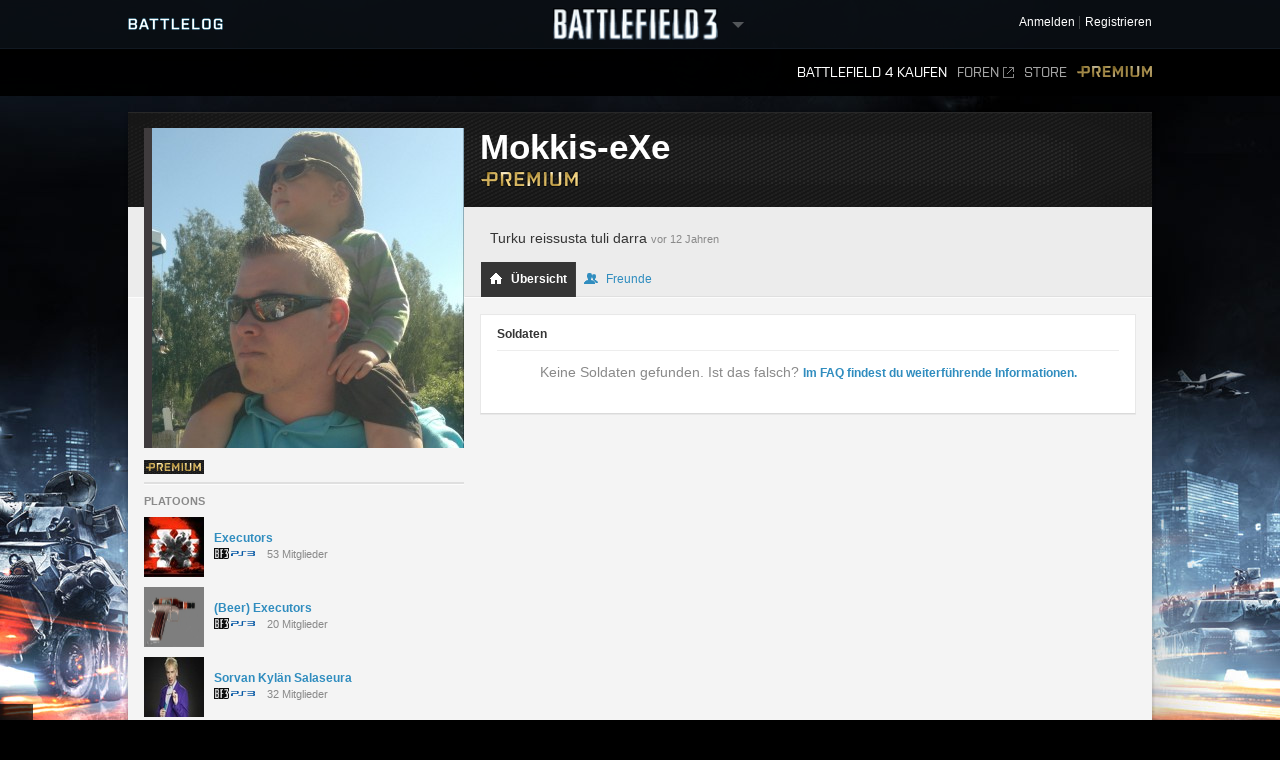

--- FILE ---
content_type: application/javascript
request_url: https://www.origin.com/damassets/content/dam/odc/plugins/my-offers/0.2/js/jquery.odc.my-offers-0.2.min.js
body_size: 5771
content:
var _0x742a=["\x30\x2E\x32","\x6F\x64\x63\x4D\x79\x4F\x66\x66\x65\x72\x73","\x24\x65\x6C","\x65\x6C","\x68\x69\x64\x65","\x64\x61\x74\x61","\x6C\x6F\x67","\x64\x65\x62\x75\x67","\x6F\x70\x74\x69\x6F\x6E\x73","\x63\x6F\x6E\x73\x6F\x6C\x65","\x73\x74\x72\x69\x6E\x67","\x23\x23\x23\x20\x4F\x44\x43\x20\x5B","\x69\x64","\x61\x74\x74\x72","\x5D\x20","\x20\x23\x23\x23","\x69\x6E\x69\x74","\x64\x65\x66\x61\x75\x6C\x74\x4F\x70\x74\x69\x6F\x6E\x73","\x65\x78\x74\x65\x6E\x64","\x69\x6E\x69\x74\x28\x29","\x61\x70\x70\x6C\x79","\x45\x41","\x75\x6E\x64\x65\x66\x69\x6E\x65\x64","\x6F\x64\x63","\x75\x69\x5F\x66\x69\x6C\x65\x73","\x6F\x64\x63\x20\x6F\x64\x63\x2D\x6D\x79\x2D\x6F\x66\x66\x65\x72\x73\x20\x69\x6E\x69\x74\x69\x61\x6C\x69\x7A\x69\x6E\x67","\x61\x64\x64\x43\x6C\x61\x73\x73","\x63\x73\x73\x55\x72\x6C","\x6C\x6F\x61\x64\x43\x53\x53","\x67\x65\x74\x4F\x66\x66\x65\x72\x73","\x67\x65\x74\x4D\x65\x73\x73\x61\x67\x65\x73","\x62\x69\x6E\x64\x50\x6F\x73\x74\x4D\x65\x73\x73\x61\x67\x65","\x64\x65\x74\x65\x63\x74\x4D\x6F\x62\x69\x6C\x65","\x73\x75\x63\x63\x65\x73\x73","\x6C\x6F\x61\x64\x43\x53\x53\x28\x29","\x63\x72\x65\x61\x74\x65\x53\x74\x79\x6C\x65\x53\x68\x65\x65\x74","\x3C\x6C\x69\x6E\x6B\x20\x72\x65\x6C\x3D\x22\x73\x74\x79\x6C\x65\x73\x68\x65\x65\x74\x22\x20\x68\x72\x65\x66\x3D\x22","\x22\x20\x74\x79\x70\x65\x3D\x22\x74\x65\x78\x74\x2F\x63\x73\x73\x22\x2F\x3E","\x61\x70\x70\x65\x6E\x64","\x68\x65\x61\x64","\x62\x65\x66\x6F\x72\x65\x44\x61\x74\x61","\x67\x65\x74\x4F\x66\x66\x65\x72\x73\x28\x29","\x6C\x6F\x61\x64\x69\x6E\x67\x2D\x64\x61\x74\x61","\x69\x6E\x69\x74\x69\x61\x6C\x69\x7A\x69\x6E\x67","\x72\x65\x6D\x6F\x76\x65\x43\x6C\x61\x73\x73","\x68\x6F\x73\x74","\x2F\x73\x74\x6F\x72\x65\x2F\x6F\x64\x63\x2F\x66\x65\x65\x64\x2F\x6D\x79\x2D\x6F\x66\x66\x65\x72\x73\x2F","\x76\x65\x72\x73\x69\x6F\x6E","\x2F","\x6D\x61\x73\x74\x65\x72\x54\x69\x74\x6C\x65","\x6C\x65\x6E\x67\x74\x68","\x70\x6C\x61\x74\x66\x6F\x72\x6D","\x74\x79\x70\x65","\x65\x64\x69\x74\x69\x6F\x6E","\x5F","\x72\x65\x70\x6C\x61\x63\x65","\x74\x6F\x4C\x6F\x77\x65\x72\x43\x61\x73\x65","\x47\x65\x74\x4F\x66\x66\x65\x72\x73\x43\x61\x6C\x6C\x62\x61\x63\x6B","\x6A\x73\x6F\x6E\x70","\x73\x68\x6F\x77\x50\x6C\x61\x74\x66\x6F\x72\x6D\x73","\x70\x72\x6F\x66\x69\x6C\x65","\x6F\x6E\x44\x61\x74\x61","\x75\x72\x6C\x5F\x6C\x6F\x63\x61\x6C\x65","\x6F\x66\x66\x65\x72\x73","\x6F\x6E\x4F\x66\x66\x65\x72\x73\x41\x76\x61\x69\x6C\x61\x62\x6C\x65","\x6F\x66\x66\x65\x72\x73\x2D\x61\x76\x61\x69\x6C\x61\x62\x6C\x65","\x73\x74\x61\x74\x75\x73","\x6F\x66\x66\x65\x72\x73\x2D\x6E\x6F\x74\x2D\x61\x76\x61\x69\x6C\x61\x62\x6C\x65","\x65\x72\x72\x6F\x72\x20\x6F\x66\x66\x65\x72\x73\x2D\x6E\x6F\x74\x2D\x61\x76\x61\x69\x6C\x61\x62\x6C\x65","\x65\x72\x72\x6F\x72\x5F\x6D\x65\x73\x73\x61\x67\x65","\x6F\x6E\x4F\x66\x66\x65\x72\x73\x4E\x6F\x74\x41\x76\x61\x69\x6C\x61\x62\x6C\x65","\x65\x72\x72\x6F\x72","\x62\x75\x69\x6C\x64\x48\x74\x6D\x6C","\x66\x61\x69\x6C","\x61\x6A\x61\x78","\x62\x65\x66\x6F\x72\x65\x4D\x65\x73\x73\x61\x67\x65\x73","\x67\x65\x74\x4D\x65\x73\x73\x61\x67\x65\x73\x28\x29","\x6C\x6F\x61\x64\x69\x6E\x67\x2D\x6D\x65\x73\x73\x61\x67\x65\x73","\x2F\x73\x74\x6F\x72\x65\x2F\x6F\x64\x63\x2F\x66\x65\x65\x64\x2F\x6D\x79\x2D\x6D\x65\x73\x73\x61\x67\x65\x73","\x67\x65\x74\x4F\x64\x63\x4D\x65\x73\x73\x61\x67\x65\x73","\x6F\x6E\x4D\x65\x73\x73\x61\x67\x65\x73","\x6D\x65\x73\x73\x61\x67\x65\x73\x2D\x6C\x6F\x61\x64\x65\x64","\x6D\x65\x73\x73\x61\x67\x65\x73","\x73\x74\x6F\x72\x65\x66\x72\x6F\x6E\x74","\x6C\x61\x6E\x67\x75\x61\x67\x65","\x63\x6F\x75\x6E\x74\x72\x79","\x6D\x65\x73\x73\x61\x67\x65\x73\x2D\x65\x72\x72\x6F\x72","\x4D\x65\x73\x73\x61\x67\x65\x73\x20\x64\x61\x74\x61\x20\x77\x61\x73\x20\x6E\x6F\x74\x20\x6C\x6F\x61\x64\x65\x64","\x62\x75\x69\x6C\x64\x48\x74\x6D\x6C\x28\x29","\x23\x7C\x23\x4F\x46\x46\x45\x52\x2D\x49\x54\x45\x4D\x53\x23\x7C\x23","\x3C\x64\x69\x76\x20\x63\x6C\x61\x73\x73\x3D\x22\x6F\x66\x66\x65\x72\x2D\x69\x74\x65\x6D\x73\x2D\x70\x6C\x61\x63\x65\x68\x6F\x6C\x64\x65\x72\x22\x3E\x3C\x2F\x64\x69\x76\x3E","\x6D\x6F\x64\x54\x65\x6D\x70\x6C\x61\x74\x65","\x46\x6F\x75\x6E\x64\x20\x4F\x66\x66\x65\x72\x3A\x20","\x20","\x6F\x66\x66\x65\x72\x5F\x69\x64","\x63\x74\x61\x5F\x74\x65\x78\x74","\x23\x7C\x23\x43\x54\x41\x2D\x54\x45\x58\x54\x23\x7C\x23","\x6F\x66\x66\x65\x72\x49\x74\x65\x6D\x54\x65\x6D\x70\x6C\x61\x74\x65","\x23\x7C\x23\x50\x41\x43\x4B\x2D\x41\x52\x54\x2D\x53\x52\x43\x23\x7C\x23","\x70\x61\x63\x6B\x61\x72\x74\x5F\x6D\x65\x64\x69\x75\x6D","\x23\x7C\x23\x54\x49\x54\x4C\x45\x23\x7C\x23","\x74\x69\x74\x6C\x65","\x23\x7C\x23\x4F\x46\x46\x45\x52\x2D\x49\x44\x23\x7C\x23","\x23\x7C\x23\x4C\x4F\x43\x41\x4C\x45\x23\x7C\x23","\x23\x7C\x23\x49\x4E\x44\x45\x58\x23\x7C\x23","\x6F\x74\x68","\x66\x72\x65\x65\x5F\x65\x6E\x74\x69\x74\x6C\x65\x6D\x65\x6E\x74","\x62\x72\x6F\x77\x73\x65\x72\x5F\x67\x61\x6D\x65","\x66\x72\x65\x65","\x6F\x66\x66\x65\x72\x2D\x69\x74\x65\x6D","\x2E\x62\x75\x79\x2D\x62\x74\x6E","\x66\x69\x6E\x64","\x6F\x66\x66\x65\x72\x2D\x69\x64","\x6F\x74\x68\x2D\x75\x72\x6C","\x6F\x74\x68\x5F\x75\x72\x6C","\x6E\x65\x65\x64\x2D\x6F\x72\x69\x67\x69\x6E\x2D\x75\x72\x6C","\x6E\x65\x65\x64\x5F\x6F\x72\x69\x67\x69\x6E\x5F\x75\x72\x6C","\x66\x72\x65\x65\x2D\x65\x6E\x74\x69\x74\x6C\x65\x6D\x65\x6E\x74\x2D\x75\x72\x6C","\x66\x72\x65\x65\x5F\x65\x6E\x74\x69\x74\x6C\x65\x6D\x65\x6E\x74\x5F\x75\x72\x6C","\x66\x72\x65\x65\x2D\x65\x6E\x74\x69\x74\x6C\x65\x6D\x65\x6E\x74","\x74\x72\x75\x65","\x68\x72\x65\x66","\x61\x64\x64\x5F\x74\x6F\x5F\x63\x61\x72\x74\x5F\x75\x72\x6C","\x62\x69\x6E\x64\x43\x74\x61\x43\x6C\x69\x63\x6B","\x61\x66\x74\x65\x72","\x2E\x6F\x66\x66\x65\x72\x2D\x69\x74\x65\x6D\x73\x2D\x70\x6C\x61\x63\x65\x68\x6F\x6C\x64\x65\x72","\x72\x65\x6D\x6F\x76\x65","\x73\x6C\x6F\x77","\x66\x61\x64\x65\x49\x6E","\x72\x65\x61\x64\x79","","\x68\x74\x6D\x6C","\x23\x7C\x23\x45\x52\x52\x4F\x52\x2D\x4D\x45\x53\x53\x41\x47\x45\x23\x7C\x23","\x6F\x66\x66\x65\x72\x73\x4E\x6F\x74\x41\x76\x61\x69\x6C\x61\x62\x6C\x65\x54\x65\x6D\x70\x6C\x61\x74\x65","\x62\x69\x6E\x64\x43\x74\x61\x43\x6C\x69\x63\x6B\x28\x29","\x63\x6C\x69\x63\x6B","\x70\x72\x65\x76\x65\x6E\x74\x44\x65\x66\x61\x75\x6C\x74","\x23\x7C\x23\x52\x45\x46\x45\x52\x52\x49\x4E\x47\x2D\x53\x49\x54\x45\x23\x7C\x23","\x23\x7C\x23\x53\x45\x4C\x45\x43\x54\x4F\x52\x23\x7C\x23","\x23\x7C\x23\x4D\x4F\x42\x49\x4C\x45\x23\x7C\x23","\x6D\x6F\x62\x69\x6C\x65","\x23\x7C\x23\x44\x45\x42\x55\x47\x23\x7C\x23","\x74\x61\x72\x67\x65\x74","\x65\x6E\x74\x69\x74\x6C\x65\x6D\x65\x6E\x74\x52\x65\x74\x75\x72\x6E\x55\x72\x6C","\x23\x7C\x23\x4D\x4F\x44\x45\x23\x7C\x23","\x74\x61\x62","\x3F","\x69\x6E\x64\x65\x78\x4F\x66","\x26\x65\x72\x72\x6F\x72\x3D\x65\x6E\x74\x69\x74\x6C\x65\x6D\x65\x6E\x74\x2D\x65\x72\x72\x6F\x72","\x3F\x65\x72\x72\x6F\x72\x3D\x65\x6E\x74\x69\x74\x6C\x65\x6D\x65\x6E\x74\x2D\x65\x72\x72\x6F\x72","\x23\x7C\x23\x52\x55\x23\x7C\x23","\x23\x7C\x23\x52\x58\x23\x7C\x23","\x6F\x70\x65\x6E","\x77\x69\x6E\x64\x6F\x77","\x65\x6E\x74\x69\x74\x6C\x65\x6D\x65\x6E\x74\x45\x72\x72\x6F\x72\x55\x72\x6C","\x6C\x6F\x63\x61\x74\x69\x6F\x6E","\x70\x6F\x70\x2D\x75\x70","\x6F\x70\x65\x6E\x45\x6E\x74\x69\x74\x6C\x65\x6D\x65\x6E\x74\x50\x6F\x70\x55\x70","\x6F\x6E","\x6F\x70\x65\x6E\x45\x6E\x74\x69\x74\x6C\x65\x6D\x65\x6E\x74\x50\x6F\x70\x55\x70\x28\x29","\x62\x65\x66\x6F\x72\x65\x45\x6E\x74\x69\x74\x6C\x65\x6D\x65\x6E\x74","\x4D\x53\x49\x45","\x75\x73\x65\x72\x41\x67\x65\x6E\x74","\x54\x72\x69\x64\x65\x6E\x74\x2F\x37","\x23","\x2D\x70\x6D\x2D\x64\x61\x74\x61\x2D\x69\x66\x72\x61\x6D\x65","\x2F\x73\x74\x6F\x72\x65\x2F\x6F\x64\x63\x2F\x63\x6F\x6F\x6B\x69\x65\x2D\x74\x6F\x2D\x70\x6D\x3F\x72\x65\x66\x65\x72\x72\x69\x6E\x67\x2D\x73\x69\x74\x65\x3D","\x68\x65\x69\x67\x68\x74\x3D\x22\x31\x30\x30\x22\x20\x77\x69\x64\x74\x68\x3D\x22\x32\x35\x30\x22\x20\x66\x72\x61\x6D\x65\x62\x6F\x72\x64\x65\x72\x3D\x22\x30\x22\x20\x73\x74\x79\x6C\x65\x3D\x22\x70\x6F\x73\x69\x74\x69\x6F\x6E\x3A\x20\x61\x62\x73\x6F\x6C\x75\x74\x65\x3B\x20\x74\x6F\x70\x3A\x20\x35\x70\x78\x3B\x20\x72\x69\x67\x68\x74\x3A\x20\x35\x70\x78\x3B\x22\x20\x73\x65\x61\x6D\x6C\x65\x73\x73\x20\x73\x63\x72\x6F\x6C\x6C\x69\x6E\x67\x3D\x22\x61\x75\x74\x6F\x22","\x68\x65\x69\x67\x68\x74\x3D\x22\x30\x22\x20\x77\x69\x64\x74\x68\x3D\x22\x30\x22\x20\x66\x72\x61\x6D\x65\x62\x6F\x72\x64\x65\x72\x3D\x22\x30\x22\x20\x73\x65\x61\x6D\x6C\x65\x73\x73\x20\x73\x63\x72\x6F\x6C\x6C\x69\x6E\x67\x3D\x22\x6E\x6F\x22","\x3C\x69\x66\x72\x61\x6D\x65\x20\x69\x64\x3D\x22","\x2D\x70\x6D\x2D\x64\x61\x74\x61\x2D\x69\x66\x72\x61\x6D\x65\x22\x20\x73\x72\x63\x3D\x22","\x22\x20","\x3E\x3C\x2F\x69\x66\x72\x61\x6D\x65\x3E","\x68\x65\x69\x67\x68\x74\x3D\x31\x35\x30\x2C\x77\x69\x64\x74\x68\x3D\x31\x35\x30\x2C\x73\x63\x72\x6F\x6C\x6C\x62\x61\x72\x73\x3D\x31\x2C\x6C\x65\x66\x74\x3D\x30\x2C\x74\x6F\x70\x3D\x30\x2C\x72\x65\x73\x69\x7A\x61\x62\x6C\x65\x3D\x31","\x68\x65\x69\x67\x68\x74\x3D\x31\x35\x30\x2C\x77\x69\x64\x74\x68\x3D\x31\x35\x30\x2C\x73\x63\x72\x6F\x6C\x6C\x62\x61\x72\x73\x3D\x31\x2C\x6C\x65\x66\x74\x3D\x30\x2C\x74\x6F\x70\x3D\x30\x2C\x72\x65\x73\x69\x7A\x61\x62\x6C\x65\x3D\x31\x2C\x74\x6F\x6F\x6C\x62\x61\x72\x3D\x31","\x65\x6E\x74\x69\x74\x6C\x65\x6D\x65\x6E\x74","\x6F\x6E\x45\x6E\x74\x69\x74\x6C\x65\x6D\x65\x6E\x74\x50\x6F\x70\x75\x70\x4F\x70\x65\x6E","\x69\x73\x45\x6E\x74\x69\x74\x6C\x65\x6D\x65\x6E\x74\x50\x6F\x70\x55\x70\x43\x6C\x6F\x73\x65\x64","\x6F\x6E\x45\x6E\x74\x69\x74\x6C\x65\x6D\x65\x6E\x74\x50\x6F\x70\x75\x70\x42\x6C\x6F\x63\x6B\x65\x64","\x6F\x64\x63\x50\x6F\x70\x55\x70\x42\x6C\x6F\x63\x6B\x65\x64\x4D\x65\x73\x73\x61\x67\x65","\x69\x73\x45\x6E\x74\x69\x74\x6C\x65\x6D\x65\x6E\x74\x50\x6F\x70\x55\x70\x43\x6C\x6F\x73\x65\x64\x28\x29","\x63\x6C\x6F\x73\x65\x64","\x45\x6E\x74\x69\x74\x6C\x65\x6D\x65\x6E\x74\x20\x70\x6F\x70\x2D\x75\x70\x20\x69\x73\x20\x6F\x70\x65\x6E\x3A\x20","\x6F\x6E\x45\x6E\x74\x69\x74\x6C\x65\x6D\x65\x6E\x74\x50\x6F\x70\x75\x70\x43\x6C\x6F\x73\x65","\x62\x75\x69\x6C\x64\x45\x6E\x74\x69\x74\x6C\x65\x6D\x65\x6E\x74\x50\x69\x78\x65\x6C","\x65\x6E\x74\x69\x74\x6C\x65\x6D\x65\x6E\x74\x50\x69\x78\x65\x6C\x55\x72\x6C","\x62\x75\x69\x6C\x64\x45\x6E\x74\x69\x74\x6C\x65\x6D\x65\x6E\x74\x50\x69\x78\x65\x6C\x28","\x29","\x23\x7C\x23\x45\x4E\x54\x49\x54\x4C\x45\x4D\x45\x4E\x54\x2D\x53\x54\x41\x54\x55\x53\x23\x7C\x23","\x3C\x69\x6D\x67\x20\x73\x72\x63\x3D\x22","\x22\x20\x63\x6C\x61\x73\x73\x3D\x22\x6F\x64\x63\x2D\x65\x6E\x74\x69\x74\x6C\x65\x6D\x65\x6E\x74\x2D\x70\x69\x78\x65\x6C\x22\x20\x2F\x3E","\x6F\x70\x65\x6E\x4D\x6F\x64\x61\x6C","\x6F\x70\x65\x6E\x4D\x6F\x64\x61\x6C\x28\x29","\x62\x65\x66\x6F\x72\x65\x4D\x6F\x64\x61\x6C\x4F\x70\x65\x6E","\x2D\x6F\x64\x63\x2D\x6D\x6F\x64\x61\x6C","\x61\x62\x6F\x75\x74\x3A\x62\x6C\x61\x6E\x6B","\x61\x75\x74\x6F","\x6F\x64\x63\x2D\x6D\x6F\x64\x61\x6C","\x3C\x64\x69\x76\x20\x69\x64\x3D\x22","\x2D\x6F\x76\x65\x72\x6C\x61\x79\x22\x20\x63\x6C\x61\x73\x73\x3D\x22\x6F\x64\x63\x2D\x6D\x6F\x64\x61\x6C\x2D\x6F\x76\x65\x72\x6C\x61\x79\x22\x3E\x3C\x2F\x64\x69\x76\x3E","\x22\x20\x63\x6C\x61\x73\x73\x3D\x22","\x63\x73\x73\x43\x6C\x61\x73\x73","\x22\x20\x73\x74\x79\x6C\x65\x3D\x22\x77\x69\x64\x74\x68\x3A\x20","\x77\x69\x64\x74\x68","\x70\x78\x3B\x20\x68\x65\x69\x67\x68\x74\x3A\x20","\x68\x65\x69\x67\x68\x74","\x70\x78\x3B\x20\x6D\x61\x72\x67\x69\x6E\x2D\x74\x6F\x70\x3A\x20\x2D","\x72\x6F\x75\x6E\x64","\x70\x78\x3B\x20\x6D\x61\x72\x67\x69\x6E\x2D\x6C\x65\x66\x74\x3A\x20\x2D","\x70\x78\x3B\x22\x3E\x3C\x64\x69\x76\x20\x63\x6C\x61\x73\x73\x3D\x22\x6D\x6F\x64\x2D\x68\x65\x61\x64\x65\x72\x22\x3E\x3C\x61\x20\x63\x6C\x61\x73\x73\x3D\x22\x63\x6C\x6F\x73\x65\x22\x3E\x3C\x2F\x61\x3E\x3C\x2F\x64\x69\x76\x3E\x3C\x64\x69\x76\x20\x63\x6C\x61\x73\x73\x3D\x22\x6D\x6F\x64\x2D\x63\x6F\x6E\x74\x65\x6E\x74\x22\x3E\x3C\x69\x66\x72\x61\x6D\x65\x20\x73\x72\x63\x3D\x22","\x73\x72\x63","\x22\x20\x68\x65\x69\x67\x68\x74\x3D\x22","\x68\x65\x61\x64\x65\x72\x48\x65\x69\x67\x68\x74","\x22\x20\x77\x69\x64\x74\x68\x3D\x22","\x22\x20\x20\x66\x72\x61\x6D\x65\x62\x6F\x72\x64\x65\x72\x3D\x22\x30\x22\x20\x73\x65\x61\x6D\x6C\x65\x73\x73\x20\x73\x63\x72\x6F\x6C\x6C\x69\x6E\x67\x3D\x22","\x73\x63\x72\x6F\x6C\x6C\x69\x6E\x67","\x22\x3E\x3C\x2F\x69\x66\x72\x61\x6D\x65\x3E\x3C\x2F\x64\x69\x76\x3E\x3C\x64\x69\x76\x20\x63\x6C\x61\x73\x73\x3D\x22\x6D\x6F\x64\x2D\x66\x6F\x6F\x74\x65\x72\x22\x3E\x3C\x2F\x64\x69\x76\x3E","\x62\x6F\x64\x79","\x6F\x6E\x4D\x6F\x64\x61\x6C\x4F\x70\x65\x6E","\x63\x6C\x6F\x73\x65\x4D\x6F\x64\x61\x6C","\x20\x3E\x20\x2E\x6D\x6F\x64\x2D\x68\x65\x61\x64\x65\x72\x20\x3E\x20\x2E\x63\x6C\x6F\x73\x65\x2C\x20\x23","\x2D\x6F\x76\x65\x72\x6C\x61\x79","\x63\x6C\x6F\x73\x65\x4D\x6F\x64\x61\x6C\x28","\x6F\x6E\x4D\x6F\x64\x61\x6C\x43\x6C\x6F\x73\x65","\x62\x69\x6E\x64\x50\x6F\x73\x74\x4D\x65\x73\x73\x61\x67\x65\x28\x29","\x6D\x65\x73\x73\x61\x67\x65","\x6F\x72\x69\x67\x69\x6E","\x6F\x72\x69\x67\x69\x6E\x61\x6C\x45\x76\x65\x6E\x74","\x50\x6F\x73\x74\x4D\x65\x73\x73\x61\x67\x65\x20\x45\x72\x72\x6F\x72\x3A\x20\x6F\x72\x69\x67\x69\x6E\x20","\x20\x64\x6F\x65\x73\x20\x6E\x6F\x74\x20\x6D\x61\x74\x63\x68\x20","\x70\x61\x72\x73\x65\x4A\x53\x4F\x4E","\x50\x6F\x73\x74\x4D\x65\x73\x73\x61\x67\x65\x20\x72\x65\x63\x65\x69\x76\x65\x64\x20\x66\x72\x6F\x6D\x20","\x73\x65\x6C\x65\x63\x74\x6F\x72","\x50\x6F\x73\x74\x4D\x65\x73\x73\x61\x67\x65\x20\x73\x74\x61\x74\x75\x73\x3A\x20","\x6F\x6B","\x64\x61\x74\x61\x2D","\x65\x6E\x74\x69\x74\x6C\x65\x64","\x6F\x64\x63\x46\x72\x65\x65\x45\x6E\x74\x69\x74\x6C\x65\x6D\x65\x6E\x74\x53\x75\x63\x63\x65\x73\x73\x4D\x65\x73\x73\x61\x67\x65","\x65\x6E\x74\x69\x74\x6C\x65\x6D\x65\x6E\x74\x5F\x73\x75\x63\x63\x65\x73\x73\x5F\x6D\x65\x73\x73\x61\x67\x65","\x25\x6F\x66\x66\x65\x72\x2D\x74\x69\x74\x6C\x65\x25","\x6F\x6E\x45\x6E\x74\x69\x74\x6C\x65\x6D\x65\x6E\x74\x53\x75\x63\x63\x65\x73\x73","\x66\x72\x65\x65\x5F\x65\x6E\x74\x69\x74\x6C\x65\x6D\x65\x6E\x74\x5F\x73\x75\x63\x63\x65\x73\x73\x5F\x75\x72\x6C","\x6F\x64\x63\x2D\x6D\x6F\x64\x61\x6C\x20\x65\x6E\x74\x69\x74\x6C\x65\x6D\x65\x6E\x74\x2D\x73\x75\x63\x63\x65\x73\x73","\x6D\x6F\x64\x61\x6C\x4E\x65\x65\x64\x4F\x72\x69\x67\x69\x6E","\x6F\x64\x63\x2D\x6D\x6F\x64\x61\x6C\x20\x6E\x65\x65\x64\x2D\x6F\x72\x69\x67\x69\x6E","\x52\x65\x64\x69\x72\x65\x63\x74\x69\x6E\x67\x20\x74\x6F\x20\x65\x6E\x74\x69\x74\x6C\x65\x6D\x65\x6E\x74\x52\x65\x74\x75\x72\x6E\x55\x72\x6C\x3A","\x52\x65\x64\x69\x72\x65\x63\x74\x69\x6E\x67\x20\x74\x6F\x20\x65\x6E\x74\x69\x74\x6C\x65\x6D\x65\x6E\x74\x45\x72\x72\x6F\x72\x55\x72\x6C\x3A","\x65\x61\x63\x68","\x2E\x6F\x66\x66\x65\x72\x2D\x69\x74\x65\x6D","\x6F\x72\x61","\x64\x65\x6D\x6F\x44\x6F\x77\x6E\x6C\x6F\x61\x64\x45\x72\x72\x6F\x72\x41\x67\x65","\x6F\x6E\x45\x6E\x74\x69\x74\x6C\x65\x6D\x65\x6E\x74\x46\x61\x69\x6C","\x75\x73\x65\x72\x2D\x6E\x6F\x74\x2D\x6C\x6F\x67\x67\x65\x64\x2D\x69\x6E","\x64\x65\x6D\x6F\x44\x6F\x77\x6E\x6C\x61\x6F\x64\x45\x72\x72\x6F\x72\x47\x65\x6E\x65\x72\x61\x6C","\x64\x65\x74\x65\x63\x74\x4D\x6F\x62\x69\x6C\x65\x28\x29","\x62\x61\x73\x65\x2E\x6F\x70\x74\x69\x6F\x6E\x73\x2E\x6D\x6F\x62\x69\x6C\x65\x20\x74\x72\x75\x65\x20\x73\x65\x74\x20\x62\x79\x20\x62\x61\x73\x65\x2E\x6F\x70\x74\x69\x6F\x6E\x73\x2E\x6D\x6F\x62\x69\x6C\x65","\x6D\x61\x74\x63\x68","\x69\x73\x20\x6D\x6F\x62\x69\x6C\x65\x3A\x20","\x68\x74\x74\x70\x73\x3A\x2F\x2F\x77\x77\x77\x2E\x6F\x72\x69\x67\x69\x6E\x2E\x63\x6F\x6D","\x68\x74\x74\x70\x73\x3A\x2F\x2F\x77\x77\x77\x2E\x6F\x72\x69\x67\x69\x6E\x2E\x63\x6F\x6D\x2F\x64\x61\x6D\x61\x73\x73\x65\x74\x73\x2F\x63\x6F\x6E\x74\x65\x6E\x74\x2F\x64\x61\x6D\x2F\x6F\x64\x63\x2F\x70\x6C\x75\x67\x69\x6E\x73\x2F\x6D\x79\x2D\x6F\x66\x66\x65\x72\x73\x2F","\x2F\x63\x73\x73\x2F\x6A\x71\x75\x65\x72\x79\x2E\x6F\x64\x63\x2E\x6D\x79\x2D\x6F\x66\x66\x65\x72\x73\x2D","\x2E\x63\x73\x73","\x3C\x64\x69\x76\x20\x63\x6C\x61\x73\x73\x3D\x22\x6D\x6F\x64\x2D\x68\x65\x61\x64\x65\x72\x22\x3E\x3C\x2F\x64\x69\x76\x3E\x3C\x64\x69\x76\x20\x63\x6C\x61\x73\x73\x3D\x22\x6D\x6F\x64\x2D\x63\x6F\x6E\x74\x65\x6E\x74\x22\x3E\x3C\x75\x6C\x20\x63\x6C\x61\x73\x73\x3D\x22\x6F\x66\x66\x65\x72\x73\x22\x3E\x23\x7C\x23\x4F\x46\x46\x45\x52\x2D\x49\x54\x45\x4D\x53\x23\x7C\x23\x3C\x2F\x75\x6C\x3E\x3C\x2F\x64\x69\x76\x3E\x3C\x64\x69\x76\x20\x63\x6C\x61\x73\x73\x3D\x22\x6D\x6F\x64\x2D\x66\x6F\x6F\x74\x65\x72\x22\x3E\x3C\x2F\x64\x69\x76\x3E","\x3C\x6C\x69\x20\x63\x6C\x61\x73\x73\x3D\x22\x69\x74\x65\x6D\x2D\x23\x7C\x23\x49\x4E\x44\x45\x58\x23\x7C\x23\x22\x3E\x3C\x61\x20\x68\x72\x65\x66\x3D\x22\x68\x74\x74\x70\x3A\x2F\x2F\x77\x77\x77\x2E\x6F\x72\x69\x67\x69\x6E\x2E\x63\x6F\x6D\x22\x20\x74\x61\x72\x67\x65\x74\x3D\x22\x5F\x62\x6C\x61\x6E\x6B\x22\x20\x63\x6C\x61\x73\x73\x3D\x22\x62\x75\x79\x2D\x62\x74\x6E\x20\x6F\x72\x69\x67\x69\x6E\x2D\x75\x78\x2D\x65\x6C\x65\x6D\x65\x6E\x74\x20\x6F\x72\x69\x67\x69\x6E\x2D\x75\x78\x2D\x62\x75\x74\x74\x6F\x6E\x20\x6F\x72\x69\x67\x69\x6E\x2D\x75\x78\x2D\x62\x75\x74\x74\x6F\x6E\x2D\x70\x72\x69\x6D\x61\x72\x79\x20\x6F\x72\x69\x67\x69\x6E\x2D\x75\x78\x2D\x62\x75\x74\x74\x6F\x6E\x2D\x62\x72\x61\x6E\x64\x65\x64\x20\x22\x3E\x3C\x73\x70\x61\x6E\x3E\x3C\x73\x70\x61\x6E\x3E\x23\x7C\x23\x43\x54\x41\x2D\x54\x45\x58\x54\x23\x7C\x23\x3C\x2F\x73\x70\x61\x6E\x3E\x3C\x2F\x73\x70\x61\x6E\x3E\x3C\x2F\x61\x3E\x3C\x2F\x6C\x69\x3E","\x3C\x64\x69\x76\x20\x63\x6C\x61\x73\x73\x3D\x22\x65\x72\x72\x6F\x72\x2D\x6D\x65\x73\x73\x61\x67\x65\x20\x6F\x66\x66\x65\x72\x2D\x6E\x6F\x74\x2D\x61\x76\x61\x69\x6C\x61\x62\x6C\x65\x22\x3E\x23\x7C\x23\x45\x52\x52\x4F\x52\x2D\x4D\x45\x53\x53\x41\x47\x45\x23\x7C\x23\x3C\x2F\x64\x69\x76\x3E","\x66\x6E"];(function (_0x756fx1){var _0x756fx2=_0x742a[0];_0x756fx1[_0x742a[1]]=function (_0x756fx3,_0x756fx4){var _0x756fx5=this;_0x756fx5[_0x742a[2]]=_0x756fx1(_0x756fx3);_0x756fx5[_0x742a[3]]=_0x756fx3;_0x756fx5[_0x742a[2]][_0x742a[5]](_0x742a[1],_0x756fx5)[_0x742a[4]]();_0x756fx5[_0x742a[6]]=function (_0x756fx6){if(_0x756fx5[_0x742a[8]][_0x742a[7]]&&window[_0x742a[9]]){if( typeof _0x756fx6===_0x742a[10]){console[_0x742a[6]](_0x742a[11]+_0x756fx5[_0x742a[2]][_0x742a[13]](_0x742a[12])+_0x742a[14]+_0x756fx6+_0x742a[15]);} else {console[_0x742a[6]](_0x756fx6);} ;} ;} ;_0x756fx5[_0x742a[16]]=function (){_0x756fx5[_0x742a[8]]=_0x756fx1[_0x742a[18]]({},_0x756fx1[_0x742a[1]][_0x742a[17]],_0x756fx4);_0x756fx5[_0x742a[6]](_0x742a[19]);_0x756fx5[_0x742a[8]][_0x742a[16]][_0x742a[20]](null,[_0x756fx5[_0x742a[2]]]);window[_0x742a[21]]=( typeof EA!=_0x742a[22])?EA:{};EA[_0x742a[23]]=( typeof EA[_0x742a[23]]!=_0x742a[22])?EA[_0x742a[23]]:{};EA[_0x742a[23]][_0x742a[24]]=( typeof EA[_0x742a[23]][_0x742a[24]]==_0x742a[22])?{}:EA[_0x742a[23]][_0x742a[24]];_0x756fx5[_0x742a[2]][_0x742a[26]](_0x742a[25]);_0x756fx5[_0x742a[28]](_0x756fx5[_0x742a[8]][_0x742a[27]]);_0x756fx5[_0x742a[29]]();_0x756fx5[_0x742a[30]]();_0x756fx5[_0x742a[31]]();_0x756fx5[_0x742a[32]]();_0x756fx5[_0x742a[8]][_0x742a[33]][_0x742a[20]](null,[_0x756fx5[_0x742a[2]]]);} ;_0x756fx5[_0x742a[28]]=function (_0x756fx7){_0x756fx5[_0x742a[6]](_0x742a[34]);if(EA[_0x742a[23]][_0x742a[24]][_0x756fx7]==undefined){EA[_0x742a[23]][_0x742a[24]][_0x756fx7]=_0x756fx7;if(document[_0x742a[35]]){document[_0x742a[35]](_0x756fx7);} else {_0x756fx1(_0x742a[39])[_0x742a[38]](_0x742a[36]+_0x756fx7+_0x742a[37]);} ;} ;} ;_0x756fx5[_0x742a[29]]=function (){_0x756fx5[_0x742a[8]][_0x742a[40]][_0x742a[20]]();_0x756fx5[_0x742a[6]](_0x742a[41]);_0x756fx5[_0x742a[2]][_0x742a[44]](_0x742a[43])[_0x742a[26]](_0x742a[42]);var _0x756fx8=_0x756fx5[_0x742a[8]][_0x742a[45]]+_0x742a[46]+_0x756fx5[_0x742a[8]][_0x742a[47]]+_0x742a[48]+_0x756fx5[_0x742a[8]][_0x742a[49]];if(_0x756fx5[_0x742a[8]][_0x742a[51]][_0x742a[50]]){_0x756fx8+=_0x742a[48]+_0x756fx5[_0x742a[8]][_0x742a[51]];} ;if(_0x756fx5[_0x742a[8]][_0x742a[52]][_0x742a[50]]){_0x756fx8+=_0x742a[48]+_0x756fx5[_0x742a[8]][_0x742a[52]];} ;if(_0x756fx5[_0x742a[8]][_0x742a[53]][_0x742a[50]]){_0x756fx8+=_0x742a[48]+_0x756fx5[_0x742a[8]][_0x742a[53]];} ;var _0x756fx9=_0x756fx8[_0x742a[55]](_0x756fx5[_0x742a[8]][_0x742a[45]]+_0x742a[46]+_0x756fx5[_0x742a[8]][_0x742a[47]]+_0x742a[48],_0x742a[54]);_0x756fx9=_0x756fx9[_0x742a[55]](/[^a-z0-9]/gi,_0x742a[54])[_0x742a[56]]();_0x756fx1[_0x742a[74]]({url:_0x756fx8,jsonpCallback:_0x756fx9+_0x742a[57],cache:true,dataType:_0x742a[58],crossDomain:true,data:{format:_0x742a[58],show_platforms:_0x756fx5[_0x742a[8]][_0x742a[59]],profile:_0x756fx5[_0x742a[8]][_0x742a[60]]},success:function (_0x756fxa){_0x756fxa=_0x756fx5[_0x742a[8]][_0x742a[61]][_0x742a[20]](null,[_0x756fx5[_0x742a[2]],_0x756fxa]);_0x756fx5[_0x742a[2]][_0x742a[44]](_0x742a[42]);if(_0x756fxa!=undefined){_0x756fx5[_0x742a[2]][_0x742a[26]](_0x756fxa[_0x742a[62]]);if(_0x756fxa[_0x742a[63]]!=undefined){_0x756fxa[_0x742a[63]]=_0x756fx5[_0x742a[8]][_0x742a[64]][_0x742a[20]](null,[_0x756fx5[_0x742a[2]],_0x756fxa[_0x742a[63]]]);_0x756fx5[_0x742a[2]][_0x742a[26]](_0x742a[65]);} else {_0x756fxa[_0x742a[66]]=_0x742a[67];_0x756fx5[_0x742a[2]][_0x742a[26]](_0x742a[68]);_0x756fx5[_0x742a[8]][_0x742a[70]][_0x742a[20]](null,[_0x756fx5[_0x742a[2]],_0x756fxa[_0x742a[66]],_0x756fxa[_0x742a[69]]]);_0x756fx5[_0x742a[8]][_0x742a[71]][_0x742a[20]](null,[_0x756fx5[_0x742a[2]],_0x756fxa[_0x742a[66]],_0x756fxa[_0x742a[69]]]);} ;_0x756fx5[_0x742a[5]]=_0x756fxa;_0x756fx5[_0x742a[72]]();} else {_0x756fx5[_0x742a[8]][_0x742a[73]][_0x742a[20]]();} ;} ,fail:_0x756fx5[_0x742a[8]][_0x742a[73]],error:function (_0x756fxb,_0x756fxc,_0x756fxd){console[_0x742a[6]](_0x756fxd);console[_0x742a[6]](_0x756fxc);} });} ;_0x756fx5[_0x742a[30]]=function (){_0x756fx5[_0x742a[8]][_0x742a[75]][_0x742a[20]]();_0x756fx5[_0x742a[6]](_0x742a[76]);_0x756fx5[_0x742a[2]][_0x742a[26]](_0x742a[77]);var _0x756fx8=_0x756fx5[_0x742a[8]][_0x742a[45]]+_0x742a[78];_0x756fx1[_0x742a[74]]({url:_0x756fx8,jsonpCallback:_0x742a[79],cache:true,dataType:_0x742a[58],data:{format:_0x742a[58]},success:function (_0x756fxa){_0x756fxa=_0x756fx5[_0x742a[8]][_0x742a[80]][_0x742a[20]](null,[_0x756fx5,_0x756fxa]);_0x756fx5[_0x742a[2]][_0x742a[44]](_0x742a[77])[_0x742a[26]](_0x742a[81]);if(_0x756fxa!=undefined&&_0x756fxa[_0x742a[82]]!=undefined){_0x756fx5[_0x742a[82]]=_0x756fxa[_0x742a[82]];_0x756fx5[_0x742a[83]]=_0x756fxa[_0x742a[83]];_0x756fx5[_0x742a[84]]=_0x756fxa[_0x742a[84]];_0x756fx5[_0x742a[85]]=_0x756fxa[_0x742a[85]];} else {_0x756fx5[_0x742a[8]][_0x742a[71]][_0x742a[20]](null,[_0x756fx5,_0x742a[86],_0x742a[87]]);} ;} });} ;_0x756fx5[_0x742a[72]]=function (){_0x756fx5[_0x742a[6]](_0x742a[88]);var _0x756fxe=_0x756fx5[_0x742a[8]][_0x742a[91]][_0x742a[55]](_0x742a[89],_0x742a[90]);var _0x756fxf=_0x756fx1(_0x756fxe);if(_0x756fx5[_0x742a[5]]!=undefined&&_0x756fx5[_0x742a[5]][_0x742a[63]]!=undefined){var _0x756fx10=1;for(var _0x756fx11 in _0x756fx5[_0x742a[5]][_0x742a[63]]){_0x756fx5[_0x742a[6]](_0x742a[92]+_0x756fx11+_0x742a[93]+_0x756fx5[_0x742a[5]][_0x742a[63]][_0x756fx11][_0x742a[94]]);var _0x756fx12=_0x756fx5[_0x742a[8]][_0x742a[95]]?_0x756fx5[_0x742a[8]][_0x742a[95]]:_0x756fx5[_0x742a[5]][_0x742a[63]][_0x756fx11][_0x742a[95]];var _0x756fx13=_0x756fx5[_0x742a[8]][_0x742a[97]][_0x742a[55]](_0x742a[96],_0x756fx12);_0x756fx13=_0x756fx13[_0x742a[55]](_0x742a[98],_0x756fx5[_0x742a[5]][_0x742a[63]][_0x756fx11][_0x742a[99]]);_0x756fx13=_0x756fx13[_0x742a[55]](_0x742a[100],_0x756fx5[_0x742a[5]][_0x742a[63]][_0x756fx11][_0x742a[101]]);_0x756fx13=_0x756fx13[_0x742a[55]](_0x742a[102],_0x756fx5[_0x742a[5]][_0x742a[63]][_0x756fx11][_0x742a[94]]);_0x756fx13=_0x756fx13[_0x742a[55]](_0x742a[103],_0x756fx5[_0x742a[5]][_0x742a[62]]);_0x756fx13=_0x756fx13[_0x742a[55]](_0x742a[104],_0x756fx10++);var _0x756fx14=_0x756fx1(_0x756fx13);_0x756fx14[_0x742a[5]](_0x742a[52],_0x756fx5[_0x742a[5]][_0x742a[63]][_0x756fx11][_0x742a[52]])[_0x742a[5]](_0x742a[108],_0x756fx5[_0x742a[5]][_0x742a[63]][_0x756fx11][_0x742a[108]])[_0x742a[5]](_0x742a[107],_0x756fx5[_0x742a[5]][_0x742a[63]][_0x756fx11][_0x742a[107]])[_0x742a[5]](_0x742a[106],_0x756fx5[_0x742a[5]][_0x742a[63]][_0x756fx11][_0x742a[106]])[_0x742a[5]](_0x742a[105],_0x756fx5[_0x742a[5]][_0x742a[63]][_0x756fx11][_0x742a[105]])[_0x742a[5]](_0x742a[94],_0x756fx5[_0x742a[5]][_0x742a[63]][_0x756fx11][_0x742a[94]]);_0x756fx14[_0x742a[26]](_0x756fx5[_0x742a[5]][_0x742a[63]][_0x756fx11][_0x742a[52]])[_0x742a[26]](_0x742a[109]);$btn=_0x756fx14[_0x742a[111]](_0x742a[110]);$btn[_0x742a[5]](_0x742a[52],_0x756fx5[_0x742a[5]][_0x742a[63]][_0x756fx11][_0x742a[52]])[_0x742a[5]](_0x742a[119],_0x756fx5[_0x742a[5]][_0x742a[63]][_0x756fx11][_0x742a[106]])[_0x742a[5]](_0x742a[117],_0x756fx5[_0x742a[5]][_0x742a[63]][_0x756fx11][_0x742a[118]])[_0x742a[5]](_0x742a[115],_0x756fx5[_0x742a[5]][_0x742a[63]][_0x756fx11][_0x742a[116]])[_0x742a[5]](_0x742a[105],_0x756fx5[_0x742a[5]][_0x742a[63]][_0x756fx11][_0x742a[105]])[_0x742a[5]](_0x742a[113],_0x756fx5[_0x742a[5]][_0x742a[63]][_0x756fx11][_0x742a[114]])[_0x742a[5]](_0x742a[112],_0x756fx5[_0x742a[5]][_0x742a[63]][_0x756fx11][_0x742a[94]]);$btn[_0x742a[13]](_0x742a[101],_0x756fx5[_0x742a[5]][_0x742a[63]][_0x756fx11][_0x742a[101]]);if(_0x756fx5[_0x742a[5]][_0x742a[63]][_0x756fx11][_0x742a[106]]==_0x742a[120]){$btn[_0x742a[13]](_0x742a[121],_0x756fx5[_0x742a[5]][_0x742a[63]][_0x756fx11][_0x742a[118]]);} else {if(_0x756fx5[_0x742a[5]][_0x742a[63]][_0x756fx11][_0x742a[105]]==_0x742a[120]){$btn[_0x742a[13]](_0x742a[121],_0x756fx5[_0x742a[5]][_0x742a[63]][_0x756fx11][_0x742a[114]]);} else {$btn[_0x742a[13]](_0x742a[121],_0x756fx5[_0x742a[5]][_0x742a[63]][_0x756fx11][_0x742a[122]]);} ;} ;_0x756fx5[_0x742a[123]]($btn);_0x756fxf[_0x742a[111]](_0x742a[125])[_0x742a[124]](_0x756fx14);} ;_0x756fxf[_0x742a[111]](_0x742a[125])[_0x742a[126]]();_0x756fx5[_0x742a[2]][_0x742a[131]](_0x742a[130])[_0x742a[38]](_0x756fxf)[_0x742a[26]](_0x742a[129])[_0x742a[128]](_0x742a[127]);_0x756fx5[_0x742a[8]][_0x742a[129]][_0x742a[20]](null,[_0x756fx5[_0x742a[2]]]);} else {if(_0x756fx5[_0x742a[5]]!=undefined&&_0x756fx5[_0x742a[5]][_0x742a[69]]!=undefined){template=_0x756fx5[_0x742a[8]][_0x742a[133]][_0x742a[55]](_0x742a[132],_0x756fx5[_0x742a[5]][_0x742a[69]]);_0x756fx5[_0x742a[2]][_0x742a[131]](_0x742a[130])[_0x742a[38]](template)[_0x742a[26]](_0x742a[68])[_0x742a[128]](_0x742a[127]);} ;} ;} ;_0x756fx5[_0x742a[123]]=function (_0x756fx15){_0x756fx5[_0x742a[6]](_0x742a[134]);_0x756fx15[_0x742a[158]](_0x742a[135],function (_0x756fx16){if(_0x756fx1(this)[_0x742a[5]](_0x742a[119])==_0x742a[120]){_0x756fx16[_0x742a[136]]();var _0x756fx8=_0x756fx1(this)[_0x742a[5]](_0x742a[117]);_0x756fx8=_0x756fx8[_0x742a[55]](_0x742a[137],encodeURIComponent(location[_0x742a[121]]));_0x756fx8=_0x756fx8[_0x742a[55]](_0x742a[138],_0x756fx5[_0x742a[2]][_0x742a[13]](_0x742a[12]));_0x756fx8=_0x756fx8[_0x742a[55]](_0x742a[139],_0x756fx5[_0x742a[8]][_0x742a[140]]);_0x756fx8=_0x756fx8[_0x742a[55]](_0x742a[141],_0x756fx5[_0x742a[8]][_0x742a[7]]);if(_0x756fx5[_0x742a[8]][_0x742a[140]]){if(_0x756fx1(this)[_0x742a[13]](_0x742a[142])[_0x742a[50]]&&_0x756fx5[_0x742a[8]][_0x742a[143]]==false){_0x756fx8=_0x756fx8[_0x742a[55]](_0x742a[144],_0x742a[145]);var _0x756fx17=_0x756fx1(this)[_0x742a[5]](_0x742a[115])[_0x742a[55]](_0x742a[102],_0x756fx1(this)[_0x742a[5]](_0x742a[112]));var _0x756fx18=location[_0x742a[121]][_0x742a[147]](_0x742a[146])!=-1?location[_0x742a[121]]+_0x742a[148]:location[_0x742a[121]]+_0x742a[149];_0x756fx8=_0x756fx8[_0x742a[55]](_0x742a[150],encodeURIComponent(_0x756fx17));_0x756fx8=_0x756fx8[_0x742a[55]](_0x742a[151],encodeURIComponent(_0x756fx18));window[_0x742a[152]](_0x756fx8,_0x756fx1(this)[_0x742a[13]](_0x742a[142]));} else {_0x756fx8=_0x756fx8[_0x742a[55]](_0x742a[144],_0x742a[153]);_0x756fx8=_0x756fx8[_0x742a[55]](_0x742a[150],encodeURIComponent(_0x756fx5[_0x742a[8]][_0x742a[143]]));_0x756fx8=_0x756fx8[_0x742a[55]](_0x742a[151],encodeURIComponent(_0x756fx5[_0x742a[8]][_0x742a[154]]));document[_0x742a[155]][_0x742a[121]]=_0x756fx8;} ;} else {_0x756fx8=_0x756fx8[_0x742a[55]](_0x742a[150],encodeURIComponent(_0x756fx5[_0x742a[8]][_0x742a[143]]));_0x756fx8=_0x756fx8[_0x742a[55]](_0x742a[151],encodeURIComponent(_0x756fx5[_0x742a[8]][_0x742a[154]]));_0x756fx8=_0x756fx8[_0x742a[55]](_0x742a[144],_0x742a[156]);_0x756fx5[_0x742a[157]](_0x756fx8);} ;} else {if(_0x756fx1(this)[_0x742a[5]](_0x742a[105])==_0x742a[120]){} else {} ;} ;} );} ;_0x756fx5[_0x742a[157]]=function (_0x756fx8){_0x756fx5[_0x742a[6]](_0x742a[159]);_0x756fx5[_0x742a[8]][_0x742a[160]][_0x742a[20]]();if(navigator[_0x742a[162]][_0x742a[147]](_0x742a[161])!=-1||navigator[_0x742a[162]][_0x742a[147]](_0x742a[163])!=-1){_0x756fx1(_0x742a[164]+_0x756fx5[_0x742a[2]][_0x742a[13]](_0x742a[12])+_0x742a[165])[_0x742a[126]]();var _0x756fx19=_0x756fx5[_0x742a[8]][_0x742a[45]]+_0x742a[166]+encodeURIComponent(location[_0x742a[121]]);var _0x756fx1a=_0x756fx5[_0x742a[8]][_0x742a[7]]?_0x742a[167]:_0x742a[168];_0x756fx5[_0x742a[2]][_0x742a[38]](_0x742a[169]+_0x756fx5[_0x742a[2]][_0x742a[13]](_0x742a[12])+_0x742a[170]+_0x756fx19+_0x742a[171]+_0x756fx1a+_0x742a[172]);} ;var _0x756fx1b=_0x742a[173];if(_0x756fx5[_0x742a[8]][_0x742a[7]]){_0x756fx1b=_0x742a[174];} ;entitlement_pop_up=window[_0x742a[152]](_0x756fx8,_0x742a[175],_0x756fx1b);if(entitlement_pop_up){_0x756fx5[_0x742a[8]][_0x742a[176]][_0x742a[20]]();_0x756fx5[_0x742a[177]](1);} else {_0x756fx5[_0x742a[8]][_0x742a[178]][_0x742a[20]]();if(_0x756fx5[_0x742a[82]]!=undefined&&_0x756fx5[_0x742a[82]][_0x742a[179]]!=undefined){alert(_0x756fx5[_0x742a[82]][_0x742a[179]]);} ;} ;} ;_0x756fx5[_0x742a[177]]=function (_0x756fx1c){_0x756fx5[_0x742a[6]](_0x742a[180]);setTimeout(function (){if(!entitlement_pop_up[_0x742a[181]]){_0x756fx5[_0x742a[6]](_0x742a[182]+_0x756fx1c);_0x756fx5[_0x742a[177]](_0x756fx1c+1);} else {_0x756fx5[_0x742a[8]][_0x742a[183]][_0x742a[20]]();} ;} ,1000,_0x756fx1c);} ;_0x756fx5[_0x742a[184]]=function (_0x756fx1d,_0x756fx1e){if( typeof _0x756fx5[_0x742a[8]][_0x742a[185]]===_0x742a[10]){_0x756fx5[_0x742a[6]](_0x742a[186]+_0x756fx1d+_0x742a[187]);var _0x756fx19=_0x756fx5[_0x742a[8]][_0x742a[185]][_0x742a[55]](_0x742a[188],_0x756fx1d);_0x756fx19=_0x756fx5[_0x742a[8]][_0x742a[185]][_0x742a[55]](_0x742a[102],_0x756fx1e);_0x756fx5[_0x742a[2]][_0x742a[38]](_0x742a[189]+_0x756fx19+_0x742a[190]);} ;} ;_0x756fx5[_0x742a[191]]=function (_0x756fx4){_0x756fx5[_0x742a[6]](_0x742a[192]);_0x756fx4=_0x756fx5[_0x742a[8]][_0x742a[193]][_0x742a[20]](null,[_0x756fx5[_0x742a[2]],_0x756fx4]);var _0x756fx1f={id:_0x756fx5[_0x742a[2]][_0x742a[13]](_0x742a[12])+_0x742a[194],src:_0x742a[195],height:600,width:800,headerHeight:30,scrolling:_0x742a[196],cssClass:_0x742a[197]};_0x756fx4=_0x756fx1[_0x742a[18]]({},_0x756fx1f,_0x756fx4);var _0x756fx20=_0x756fx1(_0x742a[198]+_0x756fx4[_0x742a[12]]+_0x742a[199]);var _0x756fx21=_0x756fx1(_0x742a[198]+_0x756fx4[_0x742a[12]]+_0x742a[200]+_0x756fx4[_0x742a[201]]+_0x742a[202]+_0x756fx4[_0x742a[203]]+_0x742a[204]+_0x756fx4[_0x742a[205]]+_0x742a[206]+Math[_0x742a[207]](_0x756fx4[_0x742a[205]]/2)+_0x742a[208]+Math[_0x742a[207]](_0x756fx4[_0x742a[203]]/2)+_0x742a[209]+_0x756fx4[_0x742a[210]]+_0x742a[211]+(_0x756fx4[_0x742a[205]]-_0x756fx4[_0x742a[212]])+_0x742a[213]+_0x756fx4[_0x742a[203]]+_0x742a[214]+_0x756fx4[_0x742a[215]]+_0x742a[216]);_0x756fx1(_0x742a[217])[_0x742a[38]](_0x756fx20)[_0x742a[38]](_0x756fx21);_0x756fx5[_0x742a[8]][_0x742a[218]][_0x742a[20]](null,[_0x756fx5[_0x742a[2]],_0x756fx4]);_0x756fx1(_0x742a[164]+_0x756fx4[_0x742a[12]]+_0x742a[220]+_0x756fx4[_0x742a[12]]+_0x742a[221])[_0x742a[158]](_0x742a[135],function (){_0x756fx5[_0x742a[219]](_0x756fx4[_0x742a[12]]);} );} ;_0x756fx5[_0x742a[219]]=function (_0x756fx22){_0x756fx5[_0x742a[6]](_0x742a[222]+_0x756fx22+_0x742a[187]);_0x756fx1(_0x742a[164]+_0x756fx22)[_0x742a[126]]();_0x756fx1(_0x742a[164]+_0x756fx22+_0x742a[221])[_0x742a[126]]();_0x756fx5[_0x742a[8]][_0x742a[223]][_0x742a[20]](null,[_0x756fx5[_0x742a[2]],_0x756fx22]);} ;_0x756fx5[_0x742a[31]]=function (){_0x756fx5[_0x742a[6]](_0x742a[224]);_0x756fx1(window)[_0x742a[158]](_0x742a[225],function (_0x756fx16){if(_0x756fx5[_0x742a[8]][_0x742a[45]][_0x742a[147]](_0x756fx16[_0x742a[227]][_0x742a[226]])!==0){_0x756fx5[_0x742a[6]](_0x742a[228]+_0x756fx16[_0x742a[227]][_0x742a[226]]+_0x742a[229]+_0x756fx5[_0x742a[8]][_0x742a[45]]);} else {var _0x756fxa=_0x756fx1[_0x742a[230]](_0x756fx16[_0x742a[227]][_0x742a[5]]);_0x756fx5[_0x742a[6]](_0x742a[231]+_0x756fx16[_0x742a[227]][_0x742a[226]]);if(_0x756fxa!=undefined&&_0x756fxa[_0x742a[232]]==_0x756fx5[_0x742a[2]][_0x742a[13]](_0x742a[12])){_0x756fx5[_0x742a[6]](_0x742a[233]+_0x756fxa[_0x742a[66]]);var _0x756fx6=_0x742a[130];if(_0x756fxa[_0x742a[66]]==_0x742a[234]){_0x756fx5[_0x742a[2]][_0x742a[111]](_0x742a[248])[_0x742a[247]](function (){if(_0x756fx1(this)[_0x742a[5]](_0x742a[94])==_0x756fxa[_0x742a[94]]){var _0x756fx11=null;for(var _0x756fx9 in _0x756fx5[_0x742a[5]][_0x742a[63]]){_0x756fx11=_0x756fx5[_0x742a[5]][_0x742a[63]][_0x756fx9][_0x742a[94]]==_0x756fxa[_0x742a[94]]?_0x756fx5[_0x742a[5]][_0x742a[63]][_0x756fx9]:_0x756fx11;} ;for(var _0x756fx9 in _0x756fxa){_0x756fx1(this)[_0x742a[13]](_0x742a[235]+_0x756fx9,_0x756fxa[_0x756fx9]);} ;if(_0x756fxa[_0x742a[236]]==true){if(_0x756fx5[_0x742a[82]]!=undefined&&_0x756fx5[_0x742a[82]][_0x742a[237]]){if(_0x756fx11!=null){_0x756fxa[_0x742a[238]]=_0x756fx5[_0x742a[82]][_0x742a[237]][_0x742a[55]](_0x742a[239],_0x756fx11[_0x742a[101]]);} ;} ;_0x756fx5[_0x742a[8]][_0x742a[240]][_0x742a[20]](null,[_0x756fx5[_0x742a[2]],_0x756fxa]);_0x756fx5[_0x742a[184]][_0x742a[20]](null,[_0x756fxa[_0x742a[66]],_0x756fxa[_0x742a[94]]]);if(0){var _0x756fx4={src:_0x756fx11[_0x742a[241]],id:_0x756fx5[_0x742a[2]][_0x742a[13]](_0x742a[12])+_0x742a[194],cssClass:_0x742a[242],height:670,width:620};_0x756fx5[_0x742a[191]](_0x756fx4);} else {if(_0x756fx5[_0x742a[8]][_0x742a[243]]&&_0x756fx5[_0x742a[8]][_0x742a[140]]==false){_0x756fxa[_0x742a[116]]=_0x756fxa[_0x742a[116]][_0x742a[55]](_0x742a[102],encodeURIComponent(_0x756fxa[_0x742a[94]]));var _0x756fx4={src:_0x756fxa[_0x742a[116]],id:_0x756fx5[_0x742a[2]][_0x742a[13]](_0x742a[12])+_0x742a[194],cssClass:_0x742a[244],height:670,width:620};_0x756fx5[_0x742a[191]](_0x756fx4);} else {if( typeof _0x756fx5[_0x742a[8]][_0x742a[143]]==_0x742a[10]){_0x756fx5[_0x742a[6]](_0x742a[245]+_0x756fx5[_0x742a[8]][_0x742a[143]]);document[_0x742a[155]][_0x742a[121]]=_0x756fx5[_0x742a[8]][_0x742a[143]];} ;} ;} ;} else {if(_0x756fxa[_0x742a[236]]==false){if( typeof _0x756fx5[_0x742a[8]][_0x742a[154]]==_0x742a[10]){_0x756fx5[_0x742a[6]](_0x742a[246]+_0x756fx5[_0x742a[8]][_0x742a[154]]);document[_0x742a[155]][_0x742a[121]]=_0x756fx5[_0x742a[8]][_0x742a[154]];} ;} ;} ;_0x756fx1(_0x742a[164]+_0x756fx5[_0x742a[2]][_0x742a[13]](_0x742a[12])+_0x742a[165])[_0x742a[126]]();} ;} );} else {if(_0x756fxa[_0x742a[66]]===_0x742a[249]){_0x756fx6=(_0x756fx5[_0x742a[82]]!=undefined&&_0x756fx5[_0x742a[82]][_0x742a[250]]!=undefined)?_0x756fx5[_0x742a[82]][_0x742a[250]]:_0x742a[130];_0x756fx5[_0x742a[8]][_0x742a[251]][_0x742a[20]](null,[_0x756fx5[_0x742a[2]],_0x756fxa]);_0x756fx5[_0x742a[8]][_0x742a[71]][_0x742a[20]](null,[_0x756fx5[_0x742a[2]],_0x756fxa[_0x742a[66]],_0x756fx6]);if( typeof _0x756fx5[_0x742a[8]][_0x742a[154]]==_0x742a[10]){_0x756fx5[_0x742a[6]](_0x742a[246]+_0x756fx5[_0x742a[8]][_0x742a[154]]);document[_0x742a[155]][_0x742a[121]]=_0x756fx5[_0x742a[8]][_0x742a[154]];} ;} else {if(_0x756fxa[_0x742a[66]]===_0x742a[252]){} else {_0x756fx6=(_0x756fx5[_0x742a[82]]!=undefined&&_0x756fx5[_0x742a[82]][_0x742a[253]]!=undefined)?_0x756fx5[_0x742a[82]][_0x742a[253]]:_0x742a[130];_0x756fx5[_0x742a[8]][_0x742a[251]][_0x742a[20]](null,[_0x756fx5[_0x742a[2]],_0x756fxa]);_0x756fx5[_0x742a[8]][_0x742a[71]][_0x742a[20]](null,[_0x756fx5[_0x742a[2]],_0x756fxa[_0x742a[66]],_0x756fx6]);if( typeof _0x756fx5[_0x742a[8]][_0x742a[154]]==_0x742a[10]){_0x756fx5[_0x742a[6]](_0x742a[246]+_0x756fx5[_0x742a[8]][_0x742a[154]]);document[_0x742a[155]][_0x742a[121]]=_0x756fx5[_0x742a[8]][_0x742a[154]];} ;} ;} ;} ;} ;} ;} );} ;_0x756fx5[_0x742a[32]]=function (){_0x756fx5[_0x742a[6]](_0x742a[254]);if(_0x756fx5[_0x742a[8]][_0x742a[140]]==true){_0x756fx5[_0x742a[6]](_0x742a[255]);} else {if( typeof navigator!=_0x742a[22]){_0x756fx5[_0x742a[8]][_0x742a[140]]=(navigator[_0x742a[162]][_0x742a[256]](/Android/i)||navigator[_0x742a[162]][_0x742a[256]](/BlackBerry/i)||navigator[_0x742a[162]][_0x742a[256]](/iPhone|iPad|iPod/i)||navigator[_0x742a[162]][_0x742a[256]](/IEMobile/i)||navigator[_0x742a[162]][_0x742a[256]](/webOS/i)||navigator[_0x742a[162]][_0x742a[256]](/mobile/i))?true:false;} ;} ;if(_0x756fx5[_0x742a[8]][_0x742a[140]]){_0x756fx5[_0x742a[2]][_0x742a[26]](_0x742a[140]);} ;_0x756fx5[_0x742a[6]](_0x742a[257]+_0x756fx5[_0x742a[8]][_0x742a[140]]);} ;_0x756fx5[_0x742a[16]]();} ;_0x756fx1[_0x742a[1]][_0x742a[17]]={masterTitle:_0x742a[130],platform:_0x742a[130],type:_0x742a[130],edition:_0x742a[130],entitlementPixelUrl:false,host:_0x742a[258],cssUrl:_0x742a[259]+_0x756fx2+_0x742a[260]+_0x756fx2+_0x742a[261],entitlementReturnUrl:false,entitlementErrorUrl:false,modalCheckout:false,modalNeedOrigin:true,showPlatforms:false,profile:_0x742a[130],debug:false,version:_0x756fx2,mobile:false,modTemplate:_0x742a[262],offerItemTemplate:_0x742a[263],offersNotAvailableTemplate:_0x742a[264],init:function (){} ,success:function (){} ,error:function (){} ,fail:function (){} ,ready:function (){} ,beforeData:function (){} ,onData:function (_0x756fx15,_0x756fxa){return _0x756fxa;} ,beforeMessages:function (){} ,onMessages:function (_0x756fx15,_0x756fxa){return _0x756fxa;} ,onOffersAvailable:function (_0x756fx15,_0x756fx23){return _0x756fx23;} ,onOffersNotAvailable:function (){} ,beforeEntitlement:function (){} ,onEntitlementPopupOpen:function (){} ,onEntitlementPopupBlocked:function (){} ,onEntitlementPopupClose:function (){} ,onEntitlementSuccess:function (){} ,onEntitlementFail:function (){} ,beforeModalOpen:function (_0x756fx15,_0x756fx4){return _0x756fx4;} ,onModalOpen:function (){} ,onModalClose:function (_0x756fx15,_0x756fx24){} };_0x756fx1[_0x742a[265]][_0x742a[1]]=function (_0x756fx4){return this[_0x742a[247]](function (){( new _0x756fx1[_0x742a[1]](this,_0x756fx4));} );} ;} )(jQuery);